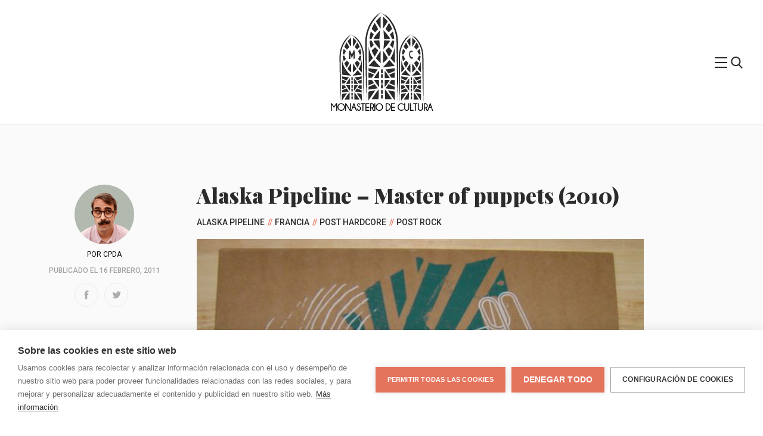

--- FILE ---
content_type: text/css
request_url: https://monasteriodecultura.com/wp-content/themes/Monasterio/style.css
body_size: 5
content:
/*
Theme Name: Monasterio de Cultura
Author: CPDA
Version: 1.0 
*/

@import url('dist/style.css');


--- FILE ---
content_type: text/css
request_url: https://monasteriodecultura.com/wp-content/themes/Monasterio/dist/style.css
body_size: 49331
content:
@import url("https://fonts.googleapis.com/css?family=Playfair+Display:400,700,900|Roboto:300,400,500,700,900");.tns-outer{padding:0 !important}.tns-outer [hidden]{display:none !important}.tns-outer [aria-controls],.tns-outer [data-action]{cursor:pointer}.tns-slider{-webkit-transition:all 0s;transition:all 0s}.tns-slider>.tns-item{-webkit-box-sizing:border-box;box-sizing:border-box}.tns-horizontal.tns-subpixel{white-space:nowrap}.tns-horizontal.tns-subpixel>.tns-item{display:inline-block;vertical-align:top;white-space:normal}.tns-horizontal.tns-no-subpixel:after{content:'';display:table;clear:both}.tns-horizontal.tns-no-subpixel>.tns-item{float:left}.tns-horizontal.tns-carousel.tns-no-subpixel>.tns-item{margin-right:-100%}.tns-no-calc{position:relative;left:0}.tns-gallery{position:relative;left:0;min-height:1px}.tns-gallery>.tns-item{position:absolute;left:-100%;-webkit-transition:transform 0s, opacity 0s;-webkit-transition:opacity 0s, -webkit-transform 0s;transition:opacity 0s, -webkit-transform 0s;transition:transform 0s, opacity 0s;transition:transform 0s, opacity 0s, -webkit-transform 0s}.tns-gallery>.tns-slide-active{position:relative;left:auto !important}.tns-gallery>.tns-moving{-webkit-transition:all 0.25s;transition:all 0.25s}.tns-autowidth{display:inline-block}.tns-lazy-img{-webkit-transition:opacity 0.6s;transition:opacity 0.6s;opacity:0.6}.tns-lazy-img.tns-complete{opacity:1}.tns-ah{-webkit-transition:height 0s;transition:height 0s}.tns-ovh{overflow:hidden}.tns-visually-hidden{position:absolute;left:-10000em}.tns-transparent{opacity:0;visibility:hidden}.tns-fadeIn{opacity:1;filter:alpha(opacity=100);z-index:0}.tns-normal,.tns-fadeOut{opacity:0;filter:alpha(opacity=0);z-index:-1}.tns-vpfix{white-space:nowrap}.tns-vpfix>div,.tns-vpfix>li{display:inline-block}.tns-t-subp2{margin:0 auto;width:310px;position:relative;height:10px;overflow:hidden}.tns-t-ct{width:2333.3333333%;width:calc(100% * 70 / 3);position:absolute;right:0}.tns-t-ct:after{content:'';display:table;clear:both}.tns-t-ct>div{width:1.4285714%;width:calc(100% / 70);height:10px;float:left}#wpadminbar{display:none}.menu-header-container{display:none}.menu{display:none}@font-face{font-family:"champagne_limousines";src:url("../../fonts/ChampagneLimousines.woff?cacheout") format("woff"),url("../../fonts/ChampagneLimousines.woff2?cacheout") format("woff2")}@font-face{font-family:"plain-extrabold";src:url("../../fonts/plain-extrabold.woff?cacheout") format("woff"),url("../../fonts/plain-extrabold.woff2?cacheout") format("woff2")}.clearfix:before,.clearfix:after{content:' ';display:table}.clearfix:after{clear:both}*,*::before,*::after{-webkit-box-sizing:border-box;box-sizing:border-box}html{-webkit-box-sizing:border-box;box-sizing:border-box;height:100%;outline:none}body{font-family:-apple-system,BlinkMacSystemFont,"Segoe UI",Roboto,"Helvetica Neue",Arial,sans-serif,"Apple Color Emoji","Segoe UI Emoji","Segoe UI Symbol";font-weight:normal;font-style:normal;line-height:1;background-color:#fff;color:#2b2b2b;cursor:default;padding:0;margin:0 auto;position:relative;-webkit-text-size-adjust:100%;-ms-text-size-adjust:none;outline:none;-webkit-font-smoothing:antialiased;-moz-osx-font-smoothing:grayscale}body.active,body.loading-fullscren,body.zoomed{overflow:hidden}body.is-hidden{overflow:hidden}*{max-height:1000000px}html,div,span,object,iframe,h1,h2,h3,h4,h5,h6,p,blockquote,pre,abbr,address,cite,code,del,dfn,em,img,ins,kbd,q,samp,small,strong,sub,sup,var,b,i,dl,dt,dd,ol,ul,li,fieldset,form,label,legend,table,caption,tbody,tfoot,thead,tr,th,td,article,aside,figure,footer,header,hgroup,menu,nav,section,time,mark,audio,video{margin:0;padding:0;border:0;outline:0;font-size:100%;vertical-align:baseline;background:transparent}ul li,ol li{list-style:none}article,aside,details,figcaption,figure,footer,header,hgroup,nav,section,summary,main{display:block}audio,canvas,video{display:inline-block}input,button,select{border-radius:0;border:0;-webkit-box-shadow:none;box-shadow:none;-webkit-appearance:none;-moz-appearance:none;appearance:none}input:focus,button:focus,select:focus{outline:none}input,textarea,select{font:100% -apple-system,BlinkMacSystemFont,"Segoe UI",Roboto,"Helvetica Neue",Arial,sans-serif,"Apple Color Emoji","Segoe UI Emoji","Segoe UI Symbol";vertical-align:middle;outline:none;margin:0;padding:0;border:0}form,fieldset{margin:0;padding:0;border-style:none}button::-moz-focus-inner,input::-moz-focus-inner{border:0;padding:0}button,html [type='button'],[type='reset'],[type='submit']{cursor:pointer}[type='submit']:hover,button:hover{cursor:pointer}[type='text'],[type='tel'],[type='email'],[type='url'],[type='password'],[type='search'],textarea{margin:0;padding:4px 7px;font-size:1rem}[type=text],[type=password],[type=file],[type=submit],[type=search],[type=email],textarea{-webkit-appearance:none;-webkit-border-radius:0}textarea{overflow:auto;resize:vertical;vertical-align:top}[type='checkbox'],[type='radio']{padding:0}[type='search']::-webkit-search-cancel-button,[type='search']::-webkit-search-decoration{-webkit-appearance:none}a{text-decoration:none;color:#000;border:0;outline:none}a:hover,a:active,a:visited,a:focus{outline:0}a[href^=tel]{color:inherit;text-decoration:none}img{border-style:none;border:0;max-width:100%;height:auto;position:relative}figure{display:block;margin:0;position:relative}h1,h2,h3,h4,h5,h6{font-weight:normal;line-height:1;margin:0;padding:0}p{margin:0}table{border-collapse:collapse;border-spacing:0}.left{float:left}.right{float:right}.hide{display:none}.button{display:inline-block;padding:14px 20px;border:1.5px solid;cursor:pointer;font-size:0.75rem;font-family:'Roboto', sans-serif;font-weight:500;text-transform:uppercase;letter-spacing:2px}.button:visited,.button:link{border:1px solid #03a87c}.button:hover{background-color:#03a87c;color:#fff;-webkit-transition:all .3s ease;transition:all .3s ease}.button--black{border-color:#000;color:#000}.button--black:hover{background-color:#000;color:#fff;-webkit-transition:all .3s ease;transition:all .3s ease}.button--gold{border-color:#c79b1c;color:#c79b1c}.button--gold:hover{background-color:#c79b1c;color:#fff;-webkit-transition:all .3s ease;transition:all .3s ease}.button--red{border-color:#e5745d;color:#e5745d}.button--red:hover{background-color:#e5745d;color:#fff;-webkit-transition:all .3s ease;transition:all .3s ease}.button--lines{-webkit-transition:all .5s ease-in-out;transition:all .5s ease-in-out;position:relative;z-index:1;display:block;padding:25px 35px;border:0;line-height:1;letter-spacing:2px;font-weight:400;text-transform:uppercase;text-align:center;text-decoration:none;color:#e5745d}.button--lines:before,.button--lines:after{border:1px solid #e5745d;content:"";pointer-events:none}.button--lines:before{position:absolute;top:7px;right:5px;bottom:5px;left:7px}.button--lines:after{position:absolute;top:5px;right:7px;bottom:7px;left:5px}.button--lines:hover{background-color:#e5745d;color:#fff}.button--lines:hover:before,.button--lines:hover:after{border-color:#fff}.wrapper-button{background-color:#fff;cursor:pointer;overflow:hidden;display:inline-block;position:relative;z-index:0}.wrapper-button:before,.wrapper-button:after{position:absolute;top:0;left:0;background-color:#e5745d;height:100%;width:100%;content:""}.wrapper-button:before{-webkit-transform:translateY(-100%);transform:translateY(-100%);-webkit-transition:-webkit-transform 0ms ease-in-out;transition:-webkit-transform 0ms ease-in-out;transition:transform 0ms ease-in-out;transition:transform 0ms ease-in-out, -webkit-transform 0ms ease-in-out}.wrapper-button:after{-webkit-transform:translateY(100%);transform:translateY(100%);-webkit-transition:-webkit-transform .3s ease-in-out;transition:-webkit-transform .3s ease-in-out;transition:transform .3s ease-in-out;transition:transform .3s ease-in-out, -webkit-transform .3s ease-in-out}.wrapper-button:hover:before{-webkit-transform:translateY(0);transform:translateY(0);-webkit-transition:-webkit-transform .3s ease-in-out;transition:-webkit-transform .3s ease-in-out;transition:transform .3s ease-in-out;transition:transform .3s ease-in-out, -webkit-transform .3s ease-in-out}.wrapper-button:hover:after{-webkit-transform:translateY(0);transform:translateY(0);-webkit-transition:-webkit-transform 0ms ease-in-out;transition:-webkit-transform 0ms ease-in-out;transition:transform 0ms ease-in-out;transition:transform 0ms ease-in-out, -webkit-transform 0ms ease-in-out;-webkit-transition-delay:.3s;transition-delay:.3s}.arrow{position:relative}.arrow:after{position:absolute;top:0;bottom:0;display:inline-block;border:solid #e5745d;border-width:0 2px 2px 0;content:'';height:3px;padding:3px;margin:auto}.arrow:hover:after{border-color:#fff}.arrow--prev{padding-left:30px}.arrow--prev:after{left:20px;-webkit-transform:rotate(135deg);transform:rotate(135deg)}.arrow--next{padding-right:30px}.arrow--next:after{right:20px;-webkit-transform:rotate(-45deg);transform:rotate(-45deg)}.close{position:relative;width:11px;height:15px;background-color:transparent;cursor:pointer}.close:hover{opacity:.7}.close:before,.close:after{position:absolute;top:0;right:0;left:0;content:'';width:3px;height:15px;margin:auto;background-color:#e5745d}.close:before{-webkit-transform:rotate(35deg);transform:rotate(35deg)}.close:after{-webkit-transform:rotate(-35deg);transform:rotate(-35deg)}.editorial-text{font-size:1.125rem;font-family:'Roboto', sans-serif;font-weight:300;line-height:1.50rem;text-align:left}.editorial-text h1,.editorial-text h2,.editorial-text h3,.editorial-text h4{font-family:'Playfair Display', sans-serif;font-weight:900}.editorial-text h1{font-size:3rem;margin-bottom:50px;text-align:center}@media (min-width: 1024px){.editorial-text h1{font-size:4rem}}.editorial-text h2{font-size:1.5625rem;margin-bottom:30px}.editorial-text h3{font-size:1.5rem;margin-bottom:30px}.editorial-text h4{font-size:1.3rem;margin-bottom:20px}.editorial-text p,.editorial-text em,.editorial-text strong{font-size:1.125rem;font-family:'Roboto', sans-serif;line-height:1.50rem;font-weight:300;margin-bottom:30px}.editorial-text ul{margin-bottom:30px}.editorial-text em{font-style:normal}.editorial-text strong{font-weight:600}.editorial-text a{position:relative;display:inline-block;color:#2b2b2b;font-weight:500;-webkit-transition:all 200ms ease-out;transition:all 200ms ease-out}.editorial-text a:after{position:relative;top:1px;display:block;width:0;border-bottom:1px solid;content:'';-webkit-transition:all 200ms ease-out;transition:all 200ms ease-out}.editorial-text a:hover{color:#2b2b2b}.editorial-text a:hover:after{width:100%}.editorial-text table{width:100%;height:100%;display:block;table-layout:fixed;border-collapse:collapse;position:relative;margin-bottom:80px}.editorial-text table tr:nth-child(even) td{background:#e3e3e3}.editorial-text table th{border-bottom:2px solid black}.editorial-text table th,.editorial-text table td{text-align:left;padding:6px 10px}.editorial-text table thead,.editorial-text table tfoot,.editorial-text table tbody>tr{display:table;width:100%;table-layout:fixed}.editorial-text table thead{position:absolute;top:0;left:0}.editorial-text table tbody{display:block;-webkit-transform:translate(0, 34px);transform:translate(0, 34px);height:100%;overflow-y:auto}.input-submit{padding:1px 30px;-webkit-box-sizing:border-box;box-sizing:border-box;background-color:#000;color:#fff;font-size:1rem;line-height:3rem;-webkit-transition:all 0.3s ease;transition:all 0.3s ease}.input-submit:hover{background-color:#000;-webkit-transition:all 0.3s ease;transition:all 0.3s ease}.input-text{min-width:65%;padding:1px 10px;-webkit-box-sizing:border-box;box-sizing:border-box;font-size:1rem;line-height:3rem;letter-spacing:.15em}.input-text::-webkit-input-placeholder{color:#b3b3b3;padding:0 10px}.input-text:-ms-input-placeholder{color:#b3b3b3;padding:0 10px}.input-text::-ms-input-placeholder{color:#b3b3b3;padding:0 10px}.input-text::placeholder{color:#b3b3b3;padding:0 10px}@media (min-width: 768px){.input-text{min-width:300px;font-size:.875rem;line-height:3rem}}.main_title{position:relative;display:inline-block;width:100%;margin:30px auto 20px;color:#12406A;font-size:1.5625rem;font-family:'Playfair Display', sans-serif;font-weight:700;line-height:1.875rem;text-align:center}.nav-title{max-width:1360px;margin:0 auto 50px;font-size:2rem;font-family:'plain-extrabold', sans-serif;letter-spacing:4px;text-align:left;text-transform:uppercase}.nav-title a{color:inherit}@media (min-width: 768px){.nav-title{font-size:4rem;margin:0 auto 70px}}.nav-title--secondary{color:#ff5f7c}.sub_title{display:inline-block;width:100%;margin:0 auto 10px;font-size:1.25rem;font-family:'Playfair Display', sans-serif;font-weight:700;line-height:23px;text-align:left}.sub_title a{color:#e5745d}.subnav_title{margin-bottom:10px;font-size:0.9375rem;font-family:'Roboto', sans-serif;font-weight:700;text-align:left}.subnav_title a{color:#e5745d}.container{margin:0 auto;padding-bottom:60px;background-color:#fafafa}@media (min-width: 768px){.container{padding-bottom:100px}.container--home{padding:100px 0}}.wrapper--agenda{margin-bottom:60px;padding:50px 20px;background-color:#edecec}@media (min-width: 768px){.wrapper--agenda{padding:100px 20px}}.wrapper--cards{max-width:1360px;margin:0 auto;-webkit-box-pack:start;-ms-flex-pack:start;justify-content:start}@media (min-width: 768px){.wrapper--cards{display:-webkit-box;display:-ms-flexbox;display:flex;-webkit-box-orient:horizontal;-webkit-box-direction:normal;-ms-flex-direction:row;flex-direction:row;-ms-flex-wrap:wrap;flex-wrap:wrap;padding:0 20px}}.wrapper--post{max-width:1360px;margin:0 auto;-webkit-box-pack:justify;-ms-flex-pack:justify;justify-content:space-between}@media (min-width: 768px){.wrapper--post{display:-webkit-box;display:-ms-flexbox;display:flex;-webkit-box-orient:horizontal;-webkit-box-direction:normal;-ms-flex-direction:row;flex-direction:row;-ms-flex-wrap:wrap;flex-wrap:wrap;padding:0 20px}}.wrapper--editorial{max-width:1160px;width:92%;margin:0 auto;padding-top:45px}.wrapper--sampler{margin-bottom:60px;padding:50px 20px;background-color:#fcf0e3}@media (min-width: 768px){.wrapper--sampler{padding:100px 20px}}.wrapper--videos{width:100%;margin:0 auto 60px;padding:50px 20px;background-color:#edecec}.wrapper--videos .pagination{margin-bottom:0}.wrapper--videos .wrapper__layer{-webkit-box-pack:justify;-ms-flex-pack:justify;justify-content:space-between;margin:0 auto}@media (min-width: 768px){.wrapper--videos{padding:100px 20px}.wrapper--videos .wrapper__layer{display:-webkit-box;display:-ms-flexbox;display:flex;-webkit-box-orient:horizontal;-webkit-box-direction:normal;-ms-flex-direction:row;flex-direction:row;-ms-flex-wrap:wrap;flex-wrap:wrap;max-width:1360px}}@media (min-width: 1280px){.agenda__image{width:95%;margin:auto}}.agenda__card{position:relative;margin-bottom:30px}@media (min-width: 1024px){.agenda__card{width:100%;padding:0 20px}}.agenda__figure{width:100%;margin-bottom:30px}.agenda__figure-img{display:block}@media (min-width: 768px){.agenda-container{display:-webkit-box;display:-ms-flexbox;display:flex;-webkit-box-align:start;-ms-flex-align:start;align-items:flex-start;max-width:1360px;margin:0 auto}}@media (min-width: 768px){.agenda__list{width:60%;padding-left:30px}}.agenda__text{display:-webkit-box;display:-ms-flexbox;display:flex;-webkit-box-align:center;-ms-flex-align:center;align-items:center}.agedan__date{margin-right:20px;text-align:center}.agenda__date-month{display:block;margin-bottom:5px;color:#e5745d}.agenda__date-day{color:#2b2b2b;font-size:2rem;font-family:'Roboto', sans-serif;font-weight:100;line-height:2rem}.agenda__title{font-size:1.5625rem;font-family:'Playfair Display', sans-serif;font-weight:900;line-height:2rem}.agenda__title-link{position:static;z-index:1;color:#2b2b2b}.agenda__title-link:before{position:absolute;top:0;right:0;bottom:0;left:0;z-index:0;content:'';display:block;width:100%;height:100%;background-color:transparent}.agenda__title-link:hover{color:#e5745d}.tns-outer{position:relative;margin-bottom:60px}.tns-liveregion{display:none}.tns-controls button{position:absolute;top:0;bottom:0;z-index:1;width:30px;height:30px;margin:auto;background-color:transparent}.tns-controls button:after{display:inline-block;border:solid #000;border-width:0 3px 3px 0;content:'';padding:5px}@media (min-width: 1280px){.tns-controls button{width:60px;height:60px}.tns-controls button:after{padding:10px}}button[data-controls="prev"]{left:-10px}button[data-controls="prev"]:after{-webkit-transform:rotate(135deg);transform:rotate(135deg)}button[data-controls="next"]{right:-10px}button[data-controls="next"]:after{-webkit-transform:rotate(-45deg);transform:rotate(-45deg)}.tns-nav{position:absolute;right:0;bottom:-30px;left:0;margin:auto;text-align:center}button[data-nav]{border:1px solid #cdcdcd;border-radius:100%;width:10px;height:10px;margin-right:6px;padding:0}button[data-nav].tns-nav-active{background-color:#000;border-color:#000}.button-menu__toogle{display:none}.button-menu__toogle:checked ~ .menu-list{-webkit-transform:translateX(1000px);transform:translateX(1000px);-webkit-transition:-webkit-transform 0.4s cubic-bezier(0.55, 0.01, 0.73, 0.95);transition:-webkit-transform 0.4s cubic-bezier(0.55, 0.01, 0.73, 0.95);transition:transform 0.4s cubic-bezier(0.55, 0.01, 0.73, 0.95);transition:transform 0.4s cubic-bezier(0.55, 0.01, 0.73, 0.95), -webkit-transform 0.4s cubic-bezier(0.55, 0.01, 0.73, 0.95)}.button-menu{position:relative;z-index:11;font-size:0;text-indent:-9999px;background-color:transparent;display:block;width:100%;height:22px;margin:auto;padding:0;border:0;-webkit-appearance:none;-moz-appearance:none;appearance:none;-webkit-box-shadow:none;box-shadow:none;border-radius:none;overflow:hidden;cursor:pointer;-webkit-transition:background .3s;transition:background .3s}.button-menu:focus{outline:none}.button-menu.is-active{background-color:transparent}.button-menu.is-active .button-menu__text{background:none}.button-menu.is-active .button-menu__text:before,.button-menu.is-active .button-menu__text:after{background-color:#2b2b2b;-webkit-transition-delay:0s, .3s;transition-delay:0s, .3s}.button-menu.is-active .button-menu__text:before{top:0;-webkit-transform:rotate(45deg);transform:rotate(45deg)}.button-menu.is-active .button-menu__text:after{bottom:0;-webkit-transform:rotate(-45deg);transform:rotate(-45deg)}.button-menu__text{position:absolute;top:0;right:0;bottom:0;left:0;background-color:#2b2b2b;display:block;width:21px;height:2px;margin:auto;-webkit-transition:background .3s;transition:background .3s}.button-menu__text:before,.button-menu__text:after{position:absolute;left:0;background-color:#2b2b2b;content:'';display:block;width:100%;height:2px;-webkit-transition-duration:.3s, .3s;transition-duration:.3s, .3s;-webkit-transition-delay:.3s, 0s;transition-delay:.3s, 0s}.button-menu__text:before{top:-8px;-webkit-transition-property:top, -webkit-transform;transition-property:top, -webkit-transform;transition-property:top, transform;transition-property:top, transform, -webkit-transform}.button-menu__text:after{bottom:-8px;-webkit-transition-property:bottom, -webkit-transform;transition-property:bottom, -webkit-transform;transition-property:bottom, transform;transition-property:bottom, transform, -webkit-transform}.related{padding:60px 0;background-color:#edecec}.wrapper-related{width:92%;margin:auto;white-space:nowrap;overflow-y:hidden;overflow-x:scroll;-webkit-overflow-scrolling:touch}@media (min-width: 1024px){.wrapper-related{display:-webkit-box;display:-ms-flexbox;display:flex;-webkit-box-pack:justify;-ms-flex-pack:justify;justify-content:space-between;-webkit-box-orient:horizontal;-webkit-box-direction:normal;-ms-flex-direction:row;flex-direction:row;max-width:1280px;overflow-x:hidden}}.card-related{position:relative;white-space:initial;display:inline-block;vertical-align:top;width:72%;padding:0 5px}@media (min-width: 768px){.card-related{width:35%}}@media (min-width: 1024px){.card-related{display:-webkit-box;display:-ms-flexbox;display:flex;-webkit-box-align:center;-ms-flex-align:center;align-items:center;-webkit-box-orient:vertical;-webkit-box-direction:normal;-ms-flex-direction:column;flex-direction:column;width:19%}}.card-related__heading{position:relative;display:block;font-size:2rem;font-family:'plain-extrabold', sans-serif;line-height:2rem;text-transform:uppercase;text-align:center;width:100%;max-width:900px;margin:0 auto 50px}.card-related__figure{text-align:center;margin:0 auto 15px}.card-related__figure-img{display:block;margin:auto}.card-related__text{text-align:center;padding:0 20px}.card-related__title{font-size:1.1rem;font-family:'Playfair Display', sans-serif;font-weight:900;line-height:1.3rem;text-align:center}.card-related__title-link{position:static;z-index:1;color:#2b2b2b}.card-related__title-link:before{position:absolute;top:0;right:0;bottom:0;left:0;z-index:0;content:'';display:block;width:100%;height:100%;background-color:transparent}.card-related__title-link:hover{color:#e5745d}.card{position:relative;margin:0 0 60px}@media (min-width: 768px){.card{display:-webkit-box;display:-ms-flexbox;display:flex;-webkit-box-align:center;-ms-flex-align:center;align-items:center;width:100%;max-width:730px}}@media (min-width: 1024px){.card{-webkit-box-orient:vertical;-webkit-box-direction:normal;-ms-flex-direction:column;flex-direction:column;width:33.3%;margin-bottom:100px;padding:0 10px}}.card--video{background-color:#fff;padding-bottom:30px}.card--video .card__category{margin-bottom:0}@media (min-width: 768px){.card--video{-webkit-box-orient:vertical;-webkit-box-direction:normal;-ms-flex-direction:column;flex-direction:column}.card--video .card__text{margin:auto}}@media (min-width: 1024px){.card--video{width:49%;margin-bottom:50px;padding-bottom:0;background-color:transparent}.card--video .card__figure,.card--video .card__text{width:100%}}@media (min-width: 1024px){.card--full{width:100%;max-width:100%;padding:0;-webkit-box-orient:horizontal;-webkit-box-direction:normal;-ms-flex-direction:row;flex-direction:row;background-color:#fff}.card--full .card__figure{max-width:600px;margin:0}.card--full .card__text{max-width:600px;margin:auto}.card--full .card__title{font-size:3rem;line-height:3rem}.card--full .card__excerpt{font-size:1rem;line-height:1.5rem}}@media (min-width: 1024px){.card--masonry{width:100%;margin-bottom:30px}.card--masonry .card__figure{margin-bottom:0}}.card__figure{text-align:center;margin:0 auto 20px;max-width:445px}@media (min-width: 768px){.card__figure{width:50%;margin-bottom:0}}@media (min-width: 1024px){.card__figure{width:100%;margin-bottom:30px}}.card__figure-img{display:block;width:100%;margin:auto}.card__figure-video{position:relative;overflow:hidden;margin-bottom:20px;padding-top:56.25%}.card__figure-video iframe{position:absolute;top:0;left:0;width:100%;height:100%;border:0}@media (min-width: 768px){.card__figure-video{width:100%;max-width:100%;margin-bottom:20px}}.card__text{text-align:center;padding:0 20px}@media (min-width: 768px){.card__text{width:50%}}@media (min-width: 1024px){.card__text{width:100%}}.card__title{margin-bottom:20px;font-size:1.5625rem;font-family:'Playfair Display', sans-serif;font-weight:900;line-height:2rem;text-align:center}.card__title-link{position:static;z-index:1;color:#2b2b2b}.card__title-link:before{position:absolute;top:0;right:0;bottom:0;left:0;z-index:0;content:'';display:block;width:100%;height:100%;background-color:transparent}.card__title-link:hover{color:#e5745d}.card__category{position:relative;z-index:1;margin-bottom:20px}.card__category ul.post-categories{text-align:center}.card__category li{font-size:.6875rem;font-family:'Roboto', sans-serif;font-weight:500;text-transform:uppercase;display:inline-block}.card__category li a{-webkit-transition:opacity .3s linear;transition:opacity .3s linear;color:#2b2b2b}.card__category li a:hover{-webkit-transition:opacity .3s linear;transition:opacity .3s linear;opacity:.7}.card__category li:after{display:inline-block;padding-left:5px;content:'//';color:#e5745d}.card__category li:last-child:after{content:initial}.card__excerpt{color:#2b2b2b;font-size:0.875rem;font-family:'Roboto', sans-serif;font-weight:100;line-height:1.25rem;text-align:center}.card__excerpt a{font-weight:500}.wrapper-categories{display:-webkit-box;display:-ms-flexbox;display:flex}.category-search__form{position:relative;width:80%;margin:30px auto}.category-search__input{-webkit-appearance:none;-moz-appearance:none;appearance:none;width:100%;padding:0 0 15px 0;border:0;border-bottom:1px solid #2b2b2b;outline:0;background-color:transparent;color:#2b2b2b;font-size:1rem;font-family:'Roboto', sans-serif;font-weight:500}.category-search__submit{display:none}.category-search-wrapper{position:absolute;top:0;right:0;width:20px}.category-search__submit{visibility:hidden}.category-all{display:none}@media (min-width: 1280px){.category-all{display:block;width:25%;height:calc(100vh + 210px);overflow:hidden;background-color:#edecec}@supports ((position: -webkit-sticky) or (position: sticky)){.category-all{position:-webkit-sticky;position:sticky;top:95px}}}@media (min-width: 1920px){.category-all{width:20%}}.category-all__list{display:block;width:80%;height:100%;margin:0 auto;padding-bottom:50px;overflow-y:scroll}.category-all__list::-webkit-scrollbar{width:6px;background-color:#edecec}.category-all__list::-webkit-scrollbar-thumb{min-height:150px;border-radius:3px;background-color:rgba(0,0,0,0.4)}.category-all__list::-webkit-scrollbar-track{background-color:#edecec}.category-all__item{margin-bottom:15px}.category-all__link{font-size:.875rem;font-family:'Roboto', sans-serif;font-weight:500;text-transform:uppercase;display:inline-block}.category-all__link:hover{color:#e5745d}.category-all__count{position:relative;top:-3px;margin-left:4px;font-size:.8em;line-height:0;vertical-align:baseline;color:#999}.category-cards{padding-bottom:45px}@media (min-width: 1280px){.category-cards{width:75%;padding-bottom:90px}.category-cards .wrapper--cards{max-width:100%}}@media (min-width: 1920px){.category-cards{width:80%}.category-cards .card{width:20%;max-width:350px}}.cookies{position:fixed;right:0;bottom:0;left:0;z-index:11;text-align:center;background:rgba(255,255,255,0.97);-webkit-box-shadow:0 1px 1px rgba(0,0,0,0.25),0 0 1px rgba(0,0,0,0.35);box-shadow:0 1px 1px rgba(0,0,0,0.25),0 0 1px rgba(0,0,0,0.35);border-radius:0 0 4px 4px;width:100%;margin:auto;padding:25px;visibility:hidden;opacity:0;-webkit-transition:visibility 0s linear .7s,opacity .7s;transition:visibility 0s linear .7s,opacity .7s;-webkit-transition:visibility 0s linear .7s,opacity .7s,-webkit-transform .7s;transition:visibility 0s linear .7s,opacity .7s,-webkit-transform .7s;transition:transform .7s,visibility 0s linear .7s,opacity .7s;transition:transform .7s,visibility 0s linear .7s,opacity .7s,-webkit-transform .7s;-webkit-transform:translateY(110px);transform:translateY(110px)}.cookies.is-active{-webkit-transform:translateY(0);transform:translateY(0);-webkit-transition-delay:0s;transition-delay:0s;visibility:visible;opacity:1}.cookies-wrapper{position:relative;display:-webkit-box;display:-ms-flexbox;display:flex;-webkit-box-orient:vertical;-webkit-box-direction:normal;-ms-flex-direction:column;flex-direction:column;max-width:1314px;margin:auto}@media (min-width: 1280px){.cookies-wrapper{-webkit-box-orient:horizontal;-webkit-box-direction:normal;-ms-flex-direction:row;flex-direction:row}}.cookies__text{font-size:.7rem;font-family:'Roboto', sans-serif;font-weight:400;line-height:1rem;text-align:center;width:100%;margin-bottom:20px}@media (min-width: 1280px){.cookies__text{font-size:.9rem;line-height:1.2rem;width:75%;margin-bottom:0}}.cookies__link{text-decoration:underline}.cookies__button{width:100%}@media (min-width: 1280px){.cookies__button{width:25%}}.cookies__close{position:absolute;top:0;right:0;width:16px;height:16px;opacity:.3;cursor:pointer}.cookies__close:hover{opacity:1}.cookies__close:after,.cookies__close:before{position:absolute;left:15px;content:' ';height:17px;width:2px;background-color:#333333}.cookies__close:before{-webkit-transform:rotate(45deg);transform:rotate(45deg)}.cookies__close:after{-webkit-transform:rotate(-45deg);transform:rotate(-45deg)}.footer{background-color:#1a1a1a;padding:40px 0}@media (min-width: 1024px){.footer{padding:40px 0 70px}}.footer-wrapper{margin-bottom:40px;border-bottom:1px solid #444444}@media (min-width: 1024px){.footer-wrapper{display:-webkit-box;display:-ms-flexbox;display:flex;-webkit-box-orient:horizontal;-webkit-box-direction:normal;-ms-flex-direction:row;flex-direction:row;-webkit-box-pack:center;-ms-flex-pack:center;justify-content:center;-webkit-box-align:center;-ms-flex-align:center;align-items:center;width:90%;max-width:1280px;margin:0 auto 40px}}.footer__logo-wrapper{width:50%;margin:0 auto 30px}@media (min-width: 1024px){.footer__logo-wrapper{width:25%;max-width:160px;margin:0 0 30px}}.footer__logo{display:block;margin:0}.footer__logo-svg{display:block;width:150px;height:150px;margin:0 auto 2px}.footer__logo-svg svg{width:100%;height:100%;fill:#ccc}@media (min-width: 1024px){.footer__logo-svg{margin:0 0 2px}}.footer__logo-text{font-size:0.9375rem;font-family:'champagne_limousines';font-weight:bold;color:#ccc;text-align:center}@media (min-width: 1024px){.footer__logo-text{text-align:left}}.footer__list-element{display:inline-block}.footer__list{text-align:center;width:95%;margin:0 auto 20px}@media (min-width: 1024px){.footer__list{width:auto;margin:0 auto}}.footer__list-element{display:block;margin-bottom:20px}@media (min-width: 1024px){.footer__list-element{display:inline-block;margin:0 15px 20px 0}}@media (min-width: 1280px){.footer__list-element{margin-bottom:0}}.footer__list-link{position:relative;display:inline-block;color:#fff;font-size:.8125rem;font-family:'Roboto', sans-serif;font-weight:100;text-transform:uppercase;line-height:.875rem;-webkit-transition:all 200ms ease-out;transition:all 200ms ease-out}@media (min-width: 1280px){.footer__list-link{font-size:.875rem}}.footer__social-list{display:-webkit-box;display:-ms-flexbox;display:flex;-webkit-box-pack:justify;-ms-flex-pack:justify;justify-content:space-between;-webkit-box-orient:horizontal;-webkit-box-direction:normal;-ms-flex-direction:row;flex-direction:row;-ms-flex-wrap:wrap;flex-wrap:wrap;width:50%;max-width:150px;margin:0 auto 30px}.footer__social-list .footer__social-element{width:40px;height:40px}.footer__social-list .footer__social-element:hover{-webkit-transition:all 200ms ease-out;transition:all 200ms ease-out;opacity:.3}.footer__social-list svg{width:100%;height:100%;fill:#ccc}.footer__social-list .ring{stroke:#ccc}@media (min-width: 1024px){.footer__social-list{width:25%;margin:0}}.footer-text{max-width:1280px;width:90%;margin:0 auto;color:#ccc;font-size:0.8125rem;font-family:'Roboto', sans-serif;font-weight:300;line-height:1.25rem;text-align:justify}.footer-text a,.footer-text b{color:#fff;font-weight:700}@media (min-width: 1024px){.footer-text{text-align:left}}.header{z-index:11;width:100%;height:95px;border-bottom:1px solid rgba(0,0,0,0.0975);background-color:#fff}@supports ((position: -webkit-sticky) or (position: sticky)){.header{position:-webkit-sticky;position:sticky;top:0}}.header-container{display:-webkit-box;display:-ms-flexbox;display:flex;-webkit-box-orient:horizontal;-webkit-box-direction:normal;-ms-flex-direction:row;flex-direction:row;-webkit-box-pack:end;-ms-flex-pack:end;justify-content:flex-end;-webkit-box-align:center;-ms-flex-align:center;align-items:center;height:95px;margin:0 auto;padding:0 20px}@media (min-width: 1024px){.header-container{max-width:1280px}}.header__logo{position:absolute;top:5px;right:0;bottom:inherit;left:0;margin:auto}.header-wrapper{display:-webkit-box;display:-ms-flexbox;display:flex;-webkit-box-align:center;-ms-flex-align:center;align-items:center;width:20%;max-width:70px}.header__menu{position:relative;z-index:14;width:50%;height:22px;margin:0 0 0 4%;-webkit-transition:all .3s ease;transition:all .3s ease}.header__search{width:50%;fill:#2b2b2b}@media (min-width: 1280px){.header{height:210px}.header--fixed{height:95px;background-color:#fff}@supports ((position: -webkit-sticky) or (position: sticky)){.header--fixed{position:-webkit-sticky;position:sticky;top:0}}.header--fixed .header-container{height:95px;-webkit-transition:all .3s ease;transition:all .3s ease}.header--fixed .header__logo{width:70px;height:70px;top:7px;bottom:inherit;-webkit-transition:all .3s ease;transition:all .3s ease}.header--fixed .header__logo a{width:80px;height:80px;-webkit-transition:all .3s ease;transition:all .3s ease}.header--fixed .logo__text{display:none}.header-container{height:210px}.header__logo{top:20px;bottom:inherit}}.heading-wrapper{width:100%;background-color:#f0f0f0}.heading{display:-webkit-box;display:-ms-flexbox;display:flex;-webkit-box-orient:vertical;-webkit-box-direction:normal;-ms-flex-direction:column;flex-direction:column;-webkit-box-pack:center;-ms-flex-pack:center;justify-content:center;-webkit-box-align:center;-ms-flex-align:center;align-items:center;width:100%;max-width:1360px;margin:0 auto 50px;padding:60px 20px}.heading--avatar{padding:30px 20px}.heading--category-all{margin:0;padding:60px 30px}@media (min-width: 1280px){.heading--category-all{padding:90px 30px}}@media (min-width: 768px){.heading{-webkit-box-orient:horizontal;-webkit-box-direction:normal;-ms-flex-direction:row;flex-direction:row;-webkit-box-pack:left;-ms-flex-pack:left;justify-content:left}}.heading__image{width:100px;height:auto}.heading__image img{border-radius:100%}@media (min-width: 768px){.heading__image{width:150px;margin-right:20px}}.heading__title{width:100%;color:#000;font-size:2rem;font-family:'plain-extrabold', sans-serif;text-align:left;text-transform:uppercase;text-align:center}@media (min-width: 1024px){.heading__title{font-size:4rem}}@media (min-width: 1280px){.heading__title{text-align:left}}@media (min-width: 1280px){.heading__title--center{text-align:center}}.heading__title--author{font-family:'Playfair Display', sans-serif;font-weight:900;text-transform:none}@media (min-width: 1024px){.heading__title--author{width:auto}}.heading__title--search{font-family:'Playfair Display', sans-serif;font-size:1.5rem;font-weight:900;text-transform:none}@media (min-width: 1024px){.heading__title--search{font-size:2rem}}.heading__span{color:#e5745d}.inscription{width:100%;margin-bottom:60px;padding:60px 20px;background-color:#ffd370;text-align:center}.inscription__title{display:inline-block;width:100%;margin-bottom:20px;font-size:2rem;font-family:'Playfair Display', sans-serif;font-weight:700;line-height:2rem;text-align:center}@media (min-width: 1024px){.inscription__title{font-size:3rem;line-height:3rem}}.inscription__subtitle{margin-bottom:40px;font-size:1.3rem;font-family:'Playfair Display', sans-serif;font-weight:100;line-height:1.3rem;text-align:center}.logo{width:70px;height:70px}@media (min-width: 1280px){.logo{width:150px;height:150px}}.logo__link{display:block;width:70px;height:70px}.logo__link svg{width:100%;height:100%;fill:#2b2b2b}@media (min-width: 1280px){.logo__link{width:150px;height:150px}}.logo__text{position:absolute;top:inherit;right:0;bottom:5px;left:0;display:inline-block;color:#2b2b2b;font-size:.7rem;font-family:'champagne_limousines';font-weight:bold;text-transform:uppercase;text-align:center}@media (min-width: 1280px){.logo__text{bottom:20px;font-size:1rem}}.masonry{margin:0 auto 60px}@media (min-width: 768px){.masonry{max-width:1360px;padding:0 20px;-webkit-transition:all .5s ease-in-out;transition:all .5s ease-in-out;display:grid;grid-gap:10px;grid-template-columns:repeat(auto-fill, minmax(350px, 1fr));grid-auto-rows:20px}}.masonry__item{margin-bottom:30px;-webkit-transition:all .5s ease-in-out;transition:all .5s ease-in-out}@media (min-width: 768px){.masonry__item{margin-bottom:0}}.masonry__img{-webkit-transition:all .5s ease-in-out;transition:all .5s ease-in-out}.masonry__img:hover{-webkit-transition:all .5s ease-in-out;transition:all .5s ease-in-out;-webkit-box-shadow:0 16px 16px rgba(0,0,0,0.1);box-shadow:0 16px 16px rgba(0,0,0,0.1);-webkit-transform:translateY(-4px);transform:translateY(-4px)}.menu-list{position:fixed;top:0;left:0;z-index:5;background-color:#fff;opacity:.95;display:-webkit-box;display:-ms-flexbox;display:flex;-webkit-box-pack:center;-ms-flex-pack:center;justify-content:center;-webkit-box-align:center;-ms-flex-align:center;align-items:center;width:100%;height:100%;overflow:auto;-webkit-transform:translateX(0);transform:translateX(0);-webkit-transition:-webkit-transform 0.4s cubic-bezier(0.55, 0.01, 0.73, 0.95);transition:-webkit-transform 0.4s cubic-bezier(0.55, 0.01, 0.73, 0.95);transition:transform 0.4s cubic-bezier(0.55, 0.01, 0.73, 0.95);transition:transform 0.4s cubic-bezier(0.55, 0.01, 0.73, 0.95), -webkit-transform 0.4s cubic-bezier(0.55, 0.01, 0.73, 0.95)}.menu-list__list{width:100%;text-align:center}.menu-list__element{display:block;width:100%}.menu-list__link{display:block;margin-bottom:48px;font-size:1.875rem;line-height:1.875rem;font-family:'plain-extrabold', sans-serif;font-weight:800;color:#2b2b2b}.menu-list__link:after{position:relative;top:5px;display:block;width:0;border-bottom:4px solid;content:'';-webkit-transition:all 200ms ease-out;transition:all 200ms ease-out}.menu-list__link:hover{color:#2b2b2b}.menu-list__link:hover:after{width:100%}@media (min-width: 1024px){.menu-list{right:0;left:auto;z-index:8;width:49.9%;max-width:1000px}.menu-list__link{position:relative;display:inline-block;width:auto;font-size:2.25rem;line-height:2.25rem;-webkit-transition:all .5s ease;transition:all .5s ease}}.pagination{display:-webkit-box;display:-ms-flexbox;display:flex;-ms-flex-pack:distribute;justify-content:space-around;width:80%;max-width:350px;margin:0 auto}.button-search,.button-close{width:20px;height:20px;cursor:pointer}.button-search svg,.button-close svg{width:100%;height:100%}.button-search.is-hidden{display:none}.button-close{display:none}.button-close.is-active{display:block}.search{position:fixed;top:0;left:0;-webkit-transition:-webkit-transform 0.4s cubic-bezier(0.25, 0.1, 0.25, 1);transition:-webkit-transform 0.4s cubic-bezier(0.25, 0.1, 0.25, 1);transition:transform 0.4s cubic-bezier(0.25, 0.1, 0.25, 1);transition:transform 0.4s cubic-bezier(0.25, 0.1, 0.25, 1), -webkit-transform 0.4s cubic-bezier(0.25, 0.1, 0.25, 1);-webkit-transform:translateY(-100%);transform:translateY(-100%);z-index:-1;display:-webkit-box;display:-ms-flexbox;display:flex;width:100%;width:100%;height:100%;overflow:auto;background-color:#edecec}.search.is-active{-webkit-transition:-webkit-transform 0.4s cubic-bezier(0.55, 0.01, 0.73, 0.95);transition:-webkit-transform 0.4s cubic-bezier(0.55, 0.01, 0.73, 0.95);transition:transform 0.4s cubic-bezier(0.55, 0.01, 0.73, 0.95);transition:transform 0.4s cubic-bezier(0.55, 0.01, 0.73, 0.95), -webkit-transform 0.4s cubic-bezier(0.55, 0.01, 0.73, 0.95);-webkit-transform:translateY(0);transform:translateY(0)}.search__form{position:relative;top:calc(95px + 30px);max-width:1160px;width:90%;height:60px;margin:50px auto 0;border-bottom:1px solid #b3b3b3;padding-bottom:10px}@media (min-width: 1280px){.search__form{top:calc(210px + 30px)}}.search__input{-webkit-appearance:none;-moz-appearance:none;appearance:none;width:100%;height:60px;border:0;outline:0;background-color:transparent;color:#b3b3b3;font-size:2.25rem;font-family:'Roboto', sans-serif;font-weight:500;line-height:2.25rem}.search__input::-webkit-input-placeholder{color:#b3b3b3;font-size:2.25rem;font-family:'Roboto', sans-serif;font-weight:500;line-height:2.25rem}.search__input:-ms-input-placeholder{color:#b3b3b3;font-size:2.25rem;font-family:'Roboto', sans-serif;font-weight:500;line-height:2.25rem}.search__input::-ms-input-placeholder{color:#b3b3b3;font-size:2.25rem;font-family:'Roboto', sans-serif;font-weight:500;line-height:2.25rem}.search__input::placeholder{color:#b3b3b3;font-size:2.25rem;font-family:'Roboto', sans-serif;font-weight:500;line-height:2.25rem}.search-wrapper{position:absolute;top:0;right:0;width:20px;height:20px}.search__submit{visibility:hidden}.single{position:relative;width:92%;margin:0 auto 50px;padding-top:60px;-webkit-box-orient:vertical;-webkit-box-direction:normal;-ms-flex-direction:column;flex-direction:column}@media (min-width: 768px){.single{display:-webkit-box;display:-ms-flexbox;display:flex;-webkit-box-align:center;-ms-flex-align:center;align-items:center;width:100%;max-width:700px;padding-top:0}}@media (min-width: 1024px){.single{-webkit-box-orient:horizontal;-webkit-box-direction:normal;-ms-flex-direction:row;flex-direction:row;-webkit-box-align:start;-ms-flex-align:start;align-items:flex-start;max-width:1280px;width:100%}}@media (min-width: 1024px){.single-content-wrapper{width:70%;max-width:750px}}.single__avatar{margin-bottom:20px;text-align:center}.single__avatar img{width:100px;height:100px;border-radius:100%;display:inline-block;margin-bottom:5px}@media (min-width: 1024px){.single__avatar{width:25%;margin-bottom:0}@supports ((position: -webkit-sticky) or (position: sticky)){.single__avatar{position:-webkit-sticky;position:sticky;top:calc(95px + 20px)}}}.single__avatar-wrapper{line-height:1;display:block}.single__address{display:inline-block;margin-bottom:15px;color:#000;font-size:.75rem;font-family:'Roboto', sans-serif;font-weight:400;font-style:normal;line-height:.75rem;text-transform:uppercase}.single__address a{color:#000}.single__time{display:block;margin-bottom:15px;color:#a1a1a1;font-size:.75rem;font-family:'Roboto', sans-serif;font-weight:500;text-transform:uppercase}.single__text{width:100%;padding:0;text-align:center}@media (min-width: 1024px){.single__text{width:100%}}.single__title{margin-bottom:20px;font-size:2.1875rem;font-family:'Playfair Display', sans-serif;font-weight:900;line-height:2.1875rem;text-align:center}@media (min-width: 1024px){.single__title{text-align:left}}.single__category{position:relative;z-index:1;margin-bottom:20px}.single__category ul.post-categories{text-align:center}@media (min-width: 1024px){.single__category ul.post-categories{text-align:left}}.single__category li{font-size:.875rem;font-family:'Roboto', sans-serif;font-weight:500;text-transform:uppercase;display:inline-block}.single__category li a{-webkit-transition:opacity .3s linear;transition:opacity .3s linear;color:#2b2b2b}.single__category li a:hover{-webkit-transition:opacity .3s linear;transition:opacity .3s linear;opacity:.7}.single__category li:after{display:inline-block;padding-left:5px;content:'//';color:#e5745d}.single__category li:last-child:after{content:initial}.single__content{position:relative;width:100%;margin:0 auto;padding:0;text-align:left}.single__content p{margin-bottom:20px}.single__content p:last-of-type{margin-bottom:0}.single__content figure img,.single__content iframe{margin-bottom:30px}.single__content figcaption,.single__content p{font-family:'Roboto', sans-serif;font-size:1rem;line-height:1.5rem;font-weight:300;text-align:left;margin-bottom:20px}.single__content b,.single__content strong{font-weight:800}.single__content img{width:100%}.single__content.video{position:relative;overflow:hidden;padding-top:56.25%}.single__content.video iframe{position:absolute;top:0;left:0;width:100%;height:100%;border:0}@media (min-width: 1024px){.single__content p{text-align:left}}.social-share{display:-webkit-box;display:-ms-flexbox;display:flex;-ms-flex-pack:distribute;justify-content:space-around;-webkit-box-orient:horizontal;-webkit-box-direction:normal;-ms-flex-direction:row;flex-direction:row;width:100px;margin:0 auto}.social-share__element{width:100px;height:40px;margin-right:10px;opacity:.5}.social-share__element:hover{-webkit-transition:all .5s ease-out;transition:all .5s ease-out;opacity:1}.social-share__link svg{width:100%;height:100%;fill:#5e5e5e}.social-share__link .ring{stroke:#dddddd}@-webkit-keyframes fadeIn{0%{opacity:0}100%{opacity:1}}@keyframes fadeIn{0%{opacity:0}100%{opacity:1}}.fadeIn{-webkit-animation-name:fadeIn;animation-name:fadeIn}@-webkit-keyframes fadeInUp{0%{opacity:0;-webkit-transform:translateY(50px);transform:translateY(50px)}100%{opacity:1;-webkit-transform:translateY(0);transform:translateY(0)}}@keyframes fadeInUp{0%{opacity:0;-webkit-transform:translateY(50px);transform:translateY(50px)}100%{opacity:1;-webkit-transform:translateY(0);transform:translateY(0)}}.fadeInUp{-webkit-animation-name:fadeInUp;animation-name:fadeInUp}.animated{-webkit-animation-fill-mode:both;animation-fill-mode:both;-webkit-animation-duration:1s;animation-duration:1s}.animated.hinge{-webkit-animation-duration:1s;animation-duration:1s}@-webkit-keyframes bounce{0%,20%,50%,80%,100%{-webkit-transform:translateY(0);transform:translateY(0)}40%{-webkit-transform:translateY(-30px);transform:translateY(-30px)}60%{-webkit-transform:translateY(-15px);transform:translateY(-15px)}}@keyframes bounce{0%,20%,50%,80%,100%{-webkit-transform:translateY(0);transform:translateY(0)}40%{-webkit-transform:translateY(-30px);transform:translateY(-30px)}60%{-webkit-transform:translateY(-15px);transform:translateY(-15px)}}@-webkit-keyframes bounce-small{0%,20%,50%,80%,100%{-webkit-transform:translateY(0);transform:translateY(0)}40%{-webkit-transform:translateY(-15px);transform:translateY(-15px)}60%{-webkit-transform:translateY(-6px);transform:translateY(-6px)}}@keyframes bounce-small{0%,20%,50%,80%,100%{-webkit-transform:translateY(0);transform:translateY(0)}40%{-webkit-transform:translateY(-15px);transform:translateY(-15px)}60%{-webkit-transform:translateY(-6px);transform:translateY(-6px)}}.clearer:before,.clearer:after{content:' ';display:table}.clearer:after{clear:both}@-webkit-keyframes loader{0%{-webkit-box-shadow:0 -.83em 0 -.4em, 0 -.83em 0 -.42em, 0 -.83em 0 -.44em, 0 -.83em 0 -.46em, 0 -.83em 0 -.477em;box-shadow:0 -.83em 0 -.4em, 0 -.83em 0 -.42em, 0 -.83em 0 -.44em, 0 -.83em 0 -.46em, 0 -.83em 0 -.477em}5%,95%{-webkit-box-shadow:0 -.83em 0 -.4em, 0 -.83em 0 -.42em, 0 -.83em 0 -.44em, 0 -.83em 0 -.46em, 0 -.83em 0 -.477em;box-shadow:0 -.83em 0 -.4em, 0 -.83em 0 -.42em, 0 -.83em 0 -.44em, 0 -.83em 0 -.46em, 0 -.83em 0 -.477em}10%,59%{-webkit-box-shadow:0 -.83em 0 -.4em, -.087em -.825em 0 -.42em, -.173em -.812em 0 -.44em, -.256em -.789em 0 -.46em, -.297em -.775em 0 -.477em;box-shadow:0 -.83em 0 -.4em, -.087em -.825em 0 -.42em, -.173em -.812em 0 -.44em, -.256em -.789em 0 -.46em, -.297em -.775em 0 -.477em}20%{-webkit-box-shadow:0 -.83em 0 -.4em, -.338em -.758em 0 -.42em, -.555em -.617em 0 -.44em, -.671em -.488em 0 -.46em, -.749em -.34em 0 -.477em;box-shadow:0 -.83em 0 -.4em, -.338em -.758em 0 -.42em, -.555em -.617em 0 -.44em, -.671em -.488em 0 -.46em, -.749em -.34em 0 -.477em}38%{-webkit-box-shadow:0 -.83em 0 -.4em, -.377em -.74em 0 -.42em, -.645em -.522em 0 -.44em, -.775em -.297em 0 -.46em, -.82em -.09em 0 -.477em;box-shadow:0 -.83em 0 -.4em, -.377em -.74em 0 -.42em, -.645em -.522em 0 -.44em, -.775em -.297em 0 -.46em, -.82em -.09em 0 -.477em}100%{-webkit-box-shadow:0 -.83em 0 -.4em, 0 -.83em 0 -.42em, 0 -.83em 0 -.44em, 0 -.83em 0 -.46em, 0 -.83em 0 -.477em;box-shadow:0 -.83em 0 -.4em, 0 -.83em 0 -.42em, 0 -.83em 0 -.44em, 0 -.83em 0 -.46em, 0 -.83em 0 -.477em}}@keyframes loader{0%{-webkit-box-shadow:0 -.83em 0 -.4em, 0 -.83em 0 -.42em, 0 -.83em 0 -.44em, 0 -.83em 0 -.46em, 0 -.83em 0 -.477em;box-shadow:0 -.83em 0 -.4em, 0 -.83em 0 -.42em, 0 -.83em 0 -.44em, 0 -.83em 0 -.46em, 0 -.83em 0 -.477em}5%,95%{-webkit-box-shadow:0 -.83em 0 -.4em, 0 -.83em 0 -.42em, 0 -.83em 0 -.44em, 0 -.83em 0 -.46em, 0 -.83em 0 -.477em;box-shadow:0 -.83em 0 -.4em, 0 -.83em 0 -.42em, 0 -.83em 0 -.44em, 0 -.83em 0 -.46em, 0 -.83em 0 -.477em}10%,59%{-webkit-box-shadow:0 -.83em 0 -.4em, -.087em -.825em 0 -.42em, -.173em -.812em 0 -.44em, -.256em -.789em 0 -.46em, -.297em -.775em 0 -.477em;box-shadow:0 -.83em 0 -.4em, -.087em -.825em 0 -.42em, -.173em -.812em 0 -.44em, -.256em -.789em 0 -.46em, -.297em -.775em 0 -.477em}20%{-webkit-box-shadow:0 -.83em 0 -.4em, -.338em -.758em 0 -.42em, -.555em -.617em 0 -.44em, -.671em -.488em 0 -.46em, -.749em -.34em 0 -.477em;box-shadow:0 -.83em 0 -.4em, -.338em -.758em 0 -.42em, -.555em -.617em 0 -.44em, -.671em -.488em 0 -.46em, -.749em -.34em 0 -.477em}38%{-webkit-box-shadow:0 -.83em 0 -.4em, -.377em -.74em 0 -.42em, -.645em -.522em 0 -.44em, -.775em -.297em 0 -.46em, -.82em -.09em 0 -.477em;box-shadow:0 -.83em 0 -.4em, -.377em -.74em 0 -.42em, -.645em -.522em 0 -.44em, -.775em -.297em 0 -.46em, -.82em -.09em 0 -.477em}100%{-webkit-box-shadow:0 -.83em 0 -.4em, 0 -.83em 0 -.42em, 0 -.83em 0 -.44em, 0 -.83em 0 -.46em, 0 -.83em 0 -.477em;box-shadow:0 -.83em 0 -.4em, 0 -.83em 0 -.42em, 0 -.83em 0 -.44em, 0 -.83em 0 -.46em, 0 -.83em 0 -.477em}}@-webkit-keyframes round{0%{-webkit-transform:rotate(0deg);transform:rotate(0deg)}100%{-webkit-transform:rotate(360deg);transform:rotate(360deg)}}@keyframes round{0%{-webkit-transform:rotate(0deg);transform:rotate(0deg)}100%{-webkit-transform:rotate(360deg);transform:rotate(360deg)}}.loader_circle{-webkit-transform:translateZ(0);transform:translateZ(0);-webkit-animation:loader 1.7s infinite ease, round 1.7s infinite ease;animation:loader 1.7s infinite ease, round 1.7s infinite ease;color:#fa6666;font-size:90px;text-indent:-9999em;overflow:hidden;width:1em;height:1em;border-radius:50%;margin:72px auto;position:relative}
